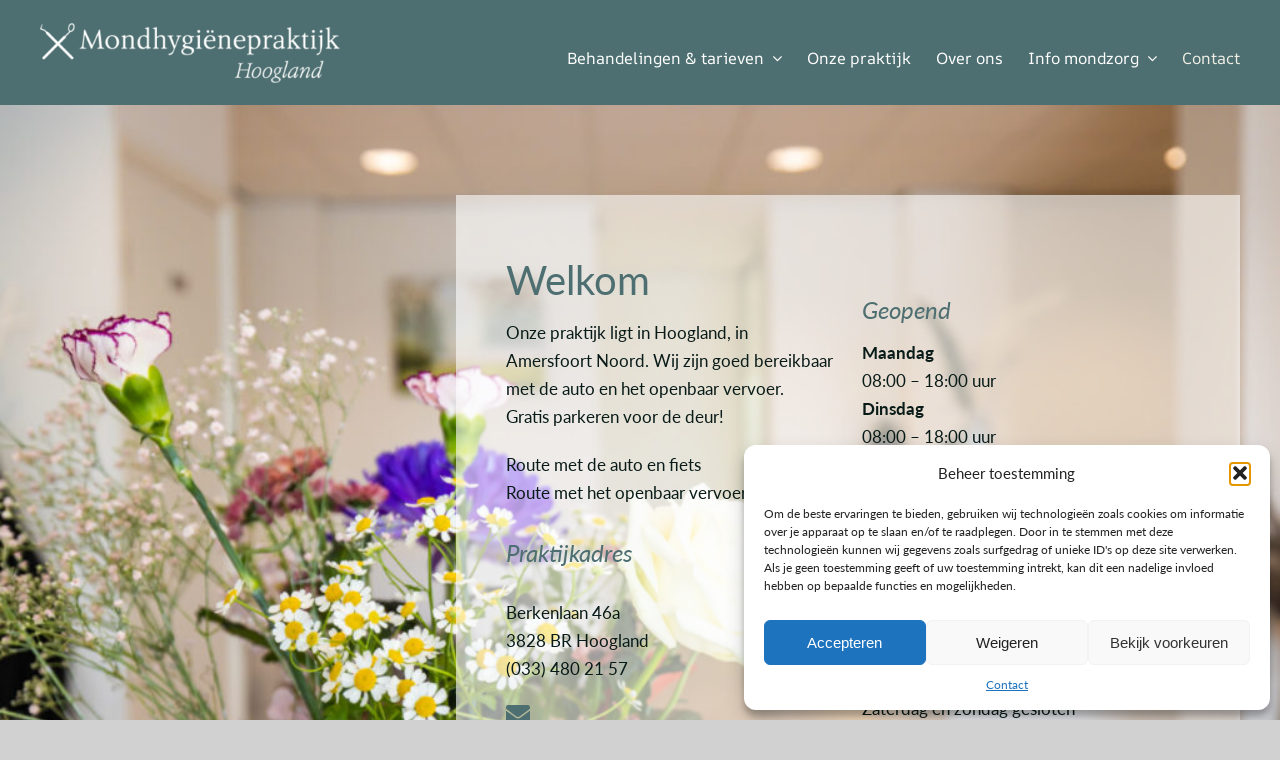

--- FILE ---
content_type: text/html; charset=UTF-8
request_url: https://mondhygienistamersfoort.nl/wp-admin/admin-ajax.php
body_size: -104
content:
<input type="hidden" id="fusion-form-nonce-47" name="fusion-form-nonce-47" value="9200bcea87" />